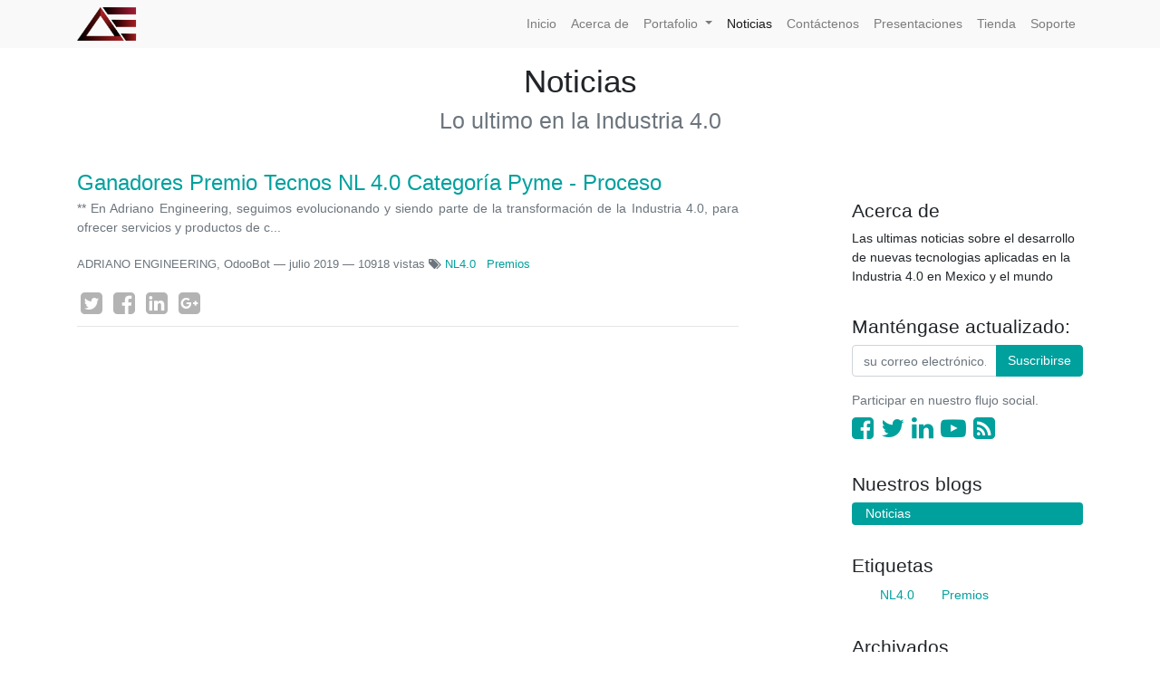

--- FILE ---
content_type: text/html; charset=utf-8
request_url: https://adrianoengineering.com/blog/noticias-1
body_size: 5843
content:

    
    
        <!DOCTYPE html>
        <html lang="es-ES" data-website-id="2" data-oe-company-name="ADRIANO ENGINEERING">
            <head>
                <meta charset="utf-8"/>
                <meta http-equiv="X-UA-Compatible" content="IE=edge,chrome=1"/>
                <meta name="viewport" content="width=device-width, initial-scale=1, user-scalable=no"/>

                <title>Noticias | Adriano Engineering</title>
                
            
        <link type="image/x-icon" rel="shortcut icon" href="/web/image/website/2/favicon/"/>

                <script type="text/javascript">
                    var odoo = {
                        csrf_token: "4137305ed17ed3e563cbc38ddda7fcf8415bed6ao",
                    };
                </script>

                
            <meta name="generator" content="Odoo"/>

            
            
            
            
            
            
                
                
                
                    
                        <meta property="og:type" content="website"/>
                    
                        <meta property="og:title" content="Noticias | Adriano Engineering"/>
                    
                        <meta property="og:site_name" content="ADRIANO ENGINEERING"/>
                    
                        <meta property="og:url" content="https://odoo12.adriano-e.com/blog/noticias-1"/>
                    
                        <meta property="og:image" content="https://odoo12.adriano-e.com/web/image/res.company/1/logo"/>
                    
                
                
                
                    
                        <meta name="twitter:card" content="summary_large_image"/>
                    
                        <meta name="twitter:title" content="Noticias | Adriano Engineering"/>
                    
                        <meta name="twitter:image" content="https://odoo12.adriano-e.com/web/image/res.company/1/logo"/>
                    
                        <meta name="twitter:site" content="@adriano_srl"/>
                    
                
            

            
            
                
                    <link rel="alternate" hreflang="en" href="https://odoo12.adriano-e.com/en_US/blog/our-blog-1"/>
                
                    <link rel="alternate" hreflang="es" href="https://odoo12.adriano-e.com/blog/noticias-1"/>
                
            

            <script type="text/javascript">
                odoo.session_info = {
                    is_admin: false,
                    is_system: false,
                    is_frontend: true,
                    translationURL: '/website/translations',
                    is_website_user: true,
                    user_id: 4
                };
                
            </script>

            <link type="text/css" rel="stylesheet" href="/web/content/29262-4596ef0/2/web.assets_common.0.css"/>
            <link type="text/css" rel="stylesheet" href="/web/content/29263-2146898/2/web.assets_frontend.0.css"/>
            <link type="text/css" rel="stylesheet" href="/web/content/29264-2146898/2/web.assets_frontend.1.css"/>
            
            
            

            <script type="text/javascript" src="/web/content/29265-4596ef0/2/web.assets_common.js"></script>
            <script type="text/javascript" src="/web/content/29266-2146898/2/web.assets_frontend.js"></script>
            
            
            
        
            <link type="application/atom+xml" rel="alternate" title="Atom Feed" href="/blog/1/feed"/>
            
        
            </head>
            <body>
                
            
        
            
        
        
            
                
                    
                
                
            
        
        
    
    

            
            
        
    
            
        <div id="wrapwrap" class="   ">
                <header class=" o_affix_enabled">
                    <nav class="navbar navbar-expand-md navbar-light bg-light">
                        <div class="container">
                            <a href="/" class="navbar-brand logo">
            <span role="img" aria-label="Logo of ADRIANO ENGINEERING" title="ADRIANO ENGINEERING"><img src="/web/image/res.company/1/logo?unique=ec6f6a2" class="img img-fluid"/></span>
        </a>
    <button type="button" class="navbar-toggler" data-toggle="collapse" data-target="#top_menu_collapse">
                                <span class="navbar-toggler-icon"></span>
                            </button>
                            <div class="collapse navbar-collapse" id="top_menu_collapse">
                                <ul class="nav navbar-nav ml-auto text-right o_menu_loading" id="top_menu">
                                    
        
            
    
    <li class="nav-item">
        <a role="menuitem" href="/" class="nav-link ">
            <span>Inicio</span>
        </a>
    </li>
    

        
            
    
    <li class="nav-item">
        <a role="menuitem" href="/acerca-de" class="nav-link ">
            <span>Acerca de</span>
        </a>
    </li>
    

        
            
    
    
    <li class="nav-item dropdown ">
        <a data-toggle="dropdown" href="#" class="nav-link dropdown-toggle">
            <span>Portafolio</span>
        </a>
        <ul class="dropdown-menu" role="menu">
            
                
    
    <li class="">
        <a role="menuitem" href="/productos/andon-rt" class="dropdown-item ">
            <span>Andon RT</span>
        </a>
    </li>
    

            
                
    
    <li class="">
        <a role="menuitem" href="/productos/cogniweld" class="dropdown-item ">
            <span>CogniWELD</span>
        </a>
    </li>
    

            
                
    
    <li class="">
        <a role="menuitem" href="/productos/condition" class="dropdown-item ">
            <span>Monitoreo de Condicion</span>
        </a>
    </li>
    

            
                
    
    <li class="">
        <a role="menuitem" href="/services" class="dropdown-item ">
            <span>Consultoria I4.0</span>
        </a>
    </li>
    

            
        </ul>
    </li>

        
            
    
    <li class="nav-item">
        <a role="menuitem" href="/blog/1" class="nav-link active">
            <span>Noticias</span>
        </a>
    </li>
    

        
            
    
    <li class="nav-item">
        <a role="menuitem" href="/contactus" class="nav-link ">
            <span>Contáctenos</span>
        </a>
    </li>
    

        
            
    
    <li class="nav-item">
        <a role="menuitem" href="/slides" class="nav-link ">
            <span>Presentaciones</span>
        </a>
    </li>
    

        
            
    
    <li class="nav-item">
        <a role="menuitem" href="/shop" class="nav-link ">
            <span>Tienda</span>
        </a>
    </li>
    

        
            
    
    <li class="nav-item">
        <a role="menuitem" href="/support/help" class="nav-link ">
            <span>Soporte</span>
        </a>
    </li>
    

        
    
            
            <li class="nav-item divider d-none"></li> <li id="my_cart" class="nav-item d-none">
                <a href="/shop/cart" class="nav-link">
                    <i class="fa fa-shopping-cart"></i>
                    Mi Carrito <sup class="my_cart_quantity badge badge-primary" data-order-id=""></sup>
                </a>
            </li>
        
                                    
                                </ul>
                            </div>
                        </div>
                    </nav>
                </header>
                <main>
                    
        <div id="wrap" class="js_blog website_blog">
            
        
        <div class="oe_structure" id="oe_structure_website_blog_post_short_1"></div>
        <div class="container">
            
        
    
        </div>
        <div class="oe_structure">
            <section class="mb0">
                <div class="container">
                    <div class="row">
                        <div class="col-lg-12 mb32 mt16 text-center">
                            <h1>Noticias</h1>
                            <h3 class="text-muted">Lo ultimo en la Industria 4.0</h3>
                        </div>
                    </div>
                </div>
            </section>
        </div>
        <div class="container">
            <div class="row">
              <div class="col-md-8" id="main_column">

                

                <div class="mb32" name="blog_post">
                    
        
    <div class="o_blog_cover_container  o_list_cover mt16 mb32 o_not_editable">
        <div class="o_blog_cover_component o_blog_cover_image" style="background-image: none;"></div>
        <div class="o_blog_cover_component o_blog_cover_filter oe_black" style="opacity: 0.2;"></div>
        
            
            
        
    </div>

    <a href="/blog/noticias-1/post/ganadores-premio-tecnos-nl-4-0-categoria-pyme-proceso-1">
                        <h2 class="mb4 o_blog_post_title">Ganadores Premio Tecnos NL 4.0 Categoría Pyme - Proceso</h2>
                    </a>
                    <div class="text-muted">
                        <div class="mb12 mt12 o_blog_post_teaser"> **    En Adriano Engineering, seguimos evolucionando y siendo parte de la transformación de la Industria 4.0, para ofrecer servicios y productos de c...</div>
                        <div name="blog_post_data" class="mb0">
                            <span style="display: inline-block;">
    <address class="mb0" itemscope="itemscope" itemtype="http://schema.org/Organization">
        
        
            
    <div>
        
            <span itemprop="name">ADRIANO ENGINEERING, OdooBot</span>
        
        
        
    </div>

        
        <div itemprop="address" itemscope="itemscope" itemtype="http://schema.org/PostalAddress">
            
            
            
            
            
            
            
        </div>
        
    </address>
</span>
                            &mdash; <span>julio 2019</span>
                            
                            <span>
                                &mdash; 10918
                                
                                vistas
                            </span>
                            
                            <span class="fa fa-tags" role="img" aria-label="Tags" title="Tags"></span>

                            
                                <a class="mr8" href="/blog/noticias-1/tag/nl4-0-2">NL4.0</a>
                            
                                <a class="mr8" href="/blog/noticias-1/tag/premios-1">Premios</a>
                            
                            <div class="o_sharing_links">
                                <a class="fa fa-twitter-square o_twitter" aria-label="Twitter" title="Twitter"></a>
                                <a class="fa fa-facebook-square o_facebook" aria-label="Facebook" title="Facebook"></a>
                                <a class="fa fa-linkedin-square o_linkedin" aria-label="Enlace ficha LinkedIn" title="Enlace ficha LinkedIn"></a>
                                <a class="fa fa-google-plus-square o_google" aria-label="Google Plus" title="Google Plus"></a>
                            </div>
                            <hr/>
                        </div>
                    </div>
                </div>
              </div>
        <div class="col-xl-3 offset-xl-1 col-md-4" id="blog_right_column">
    <section class="mt32">
      <h4>Acerca de</h4>
      <p>Las ultimas noticias sobre el desarrollo de nuevas tecnologias aplicadas en la Industria 4.0 en Mexico y el mundo</p>
    </section>
  
        <section class="mt32">
            <h4>Manténgase actualizado:</h4>
            
                
        <div class="input-group js_follow" data-id="1" data-object="blog.blog" data-follow="off">
            <input type="email" name="email" class="js_follow_email form-control" placeholder="su correo electrónico..."/>
            <div class="input-group-append">
                <button href="#" class="btn btn-secondary js_unfollow_btn">Anular subscripción</button>
                <button href="#" class="btn btn-primary js_follow_btn">Suscribirse</button>
            </div>
        </div>
    
            
            <p class="text-muted mb0 mt16">
                Participar en nuestro flujo social.
            </p>
            <h2 class="mt4">
                <a aria-label="Facebook" title="Facebook" href="https://www.facebook.com/adrianoengineering/"><i class="fa fa-facebook-square"></i></a>
                <a aria-label="Twitter" title="Twitter" href="https://twitter.com/adriano_srl"><i class="fa fa-twitter"></i></a>
                <a aria-label="Enlace ficha LinkedIn" title="Enlace ficha LinkedIn" href="https://www.linkedin.com/company/3964655"><i class="fa fa-linkedin"></i></a>
                <a aria-label="Youtube" title="Youtube" href="https://www.youtube.com/channel/UCcNHyuw_mf47gJoxOtce_7w"><i class="fa fa-youtube-play"></i></a>
                
                
                
                <a aria-label="RSS" title="RSS" href="/blog/1/feed"><i class="fa fa-rss-square"></i></a>
            </h2>
        </section>
    
        
    
        <section class="mt32 mb32">
        <h4>Nuestros blogs</h4>
        <ul class="nav nav-pills flex-column">
            
                <li class="nav-item">
                    <a href="/blog/noticias-1" class="nav-link active">
                        <span>Noticias</span>
                    </a>
                </li>
            
        </ul>
        </section>
    
        <section class="mt32 blog_tags">
            <h4>Etiquetas</h4>
            
            
    <ul class="nav nav-pills ml16">
        
            
            
                
                    <li class="nav-item">
                        <a href="/blog/noticias-1/tag/nl4-0-2" class="nav-link">
                            <span>NL4.0</span>
                        </a>
                    </li>
                
            
                
                    <li class="nav-item">
                        <a href="/blog/noticias-1/tag/premios-1" class="nav-link">
                            <span>Premios</span>
                        </a>
                    </li>
                
            
        
    </ul>

        </section>
    
        <section class="mt32">
        <h4>Archivados</h4>
        <ul class="nav nav-pills flex-column">
            
                <li data-toggle="collapse" aria-expanded="false" class="nav-item blog_post_year_collapse mt8" data-target="#b_2019">
                    <i role="img" aria-label="Año siguiente" title="Año siguiente" class="fa fa-chevron-down mr4"></i><span>2019</span>
                </li>
                <ul role="menu" class="blog_post_year collapse nav nav-pills flex-column in" id="b_2019">
                    
                        <li class="nav-item">
                            <a role="menuitem" rel="nofollow" class="nav-link" href="/blog/noticias-1?date_begin=2019-07-01+00%3A00%3A00&amp;date_end=2019-08-01+00%3A00%3A00">julio<span class="float-right badge badge-pill">1</span></a>
                        </li>
                    
                </ul>
            
        </ul>
        </section>
    </div>
    
            </div>
        </div>

        <div class="oe_structure" id="oe_structure_website_blog_post_short_2"></div>
    
        </div>
    
                </main>
                <footer class="bg-light o_footer">
                    <div id="footer" class="d-print-none container">
      <div class="row">
        <div class="col-lg-4 col-xl-3">
          <h4>Nuestros productos y servicios</h4>
          <ul class="list-unstyled" id="products">
            <li>
              <a href="/" data-original-title="" title="">Inicio</a>
            </li>
            <li>
              <a href="/productos/andon-rt" data-original-title="" title="">Andon RT</a>
            </li>
            <li>
              <a href="/productos/cogniweld" data-original-title="" title="" aria-describedby="tooltip451570">CogniWELD</a>
            </li>
            <li>
              <a href="/productos/condition" data-original-title="" title="">Monitoreo de Condicion</a>
            </li>
            <li>
              <a href="/productos/tracktrace" data-original-title="" title="">Track &amp; Trace</a>
            </li>
            <li><a href="/services" data-original-title="" title="">Consultoria I4.0</a>&nbsp;&nbsp;&nbsp;&nbsp;<a href="/productos/tracktrace" data-original-title="" title=""></a></li>
          </ul>
        </div>
        <div class="col-lg-4 col-xl-3" id="info">
          <h4>Contacte con nosotros</h4>
          <ul class="list-unstyled">
            <li>
              <a href="/contactus">Contáctenos</a>
            </li>
          
        <li><a href="/blog/1">News</a></li>
    
        <li>
            <a href="/slides">Presentations</a>
        </li>
    </ul>
          <ul class="list-unstyled">
            <li>
              <i class="fa fa-phone"></i>
              <span>+52 81 1096 7902</span>
            </li>
            <li>
              <i class="fa fa-envelope"></i>
              <span>ventas@adriano-e.com</span>
            </li>
          </ul>
          <h2>
            <a href="https://www.facebook.com/adrianoengineering/">
              <i class="fa fa-facebook-square"></i>
            </a>
            <a href="https://twitter.com/adriano_srl">
              <i class="fa fa-twitter"></i>
            </a>
            <a href="https://www.linkedin.com/company/3964655">
              <i class="fa fa-linkedin"></i>
            </a>
            <a href="https://www.youtube.com/channel/UCcNHyuw_mf47gJoxOtce_7w">
              <i class="fa fa-youtube-play"></i>
            </a>
            
            
          </h2>
        </div>
        <div class="col-xl-5 col-lg-4 offset-xl-1">
          <h4>
            <span>ADRIANO ENGINEERING</span>
            <small> - <a href="/acerca-de" data-original-title="" title="">Acerca de</a></small>
          </h4>
          <div>
            <p>
                            Empresa mexicana dedicada al diseño e integración de soluciones para la Industria 4.0.
</p>
            <p>
                            Estamos enfocados en la innovación tecnológica, diseño, desarrollo e integración de sistemas electrónicos y nuevos productos de alto valor agregado con base en metodologías y estándares de reconocimiento internacional.
</p>
          </div>
          
    <ul class="js_language_selector mb0 list-inline">
        <li class="list-inline-item">
            <div class="dropup">
                <button class="btn btn-sm btn-secondary dropdown-toggle" type="button" data-toggle="dropdown" aria-haspopup="true" aria-expanded="true">
                    <span> Español</span>
                    <span class="caret ml4"></span>
                </button>
                <div class="dropdown-menu" role="menu">
                    
                        <a class="dropdown-item js_change_lang" href="/en_US/blog/noticias-1" data-lang="en_US">
                            English
                        </a>
                    
                        <a class="dropdown-item js_change_lang" href="/blog/noticias-1" data-lang="es_ES">
                             Español
                        </a>
                    
                </div>
            </div>
        </li>
        
    </ul>

        </div>
      </div>
    </div>
  <div class="o_footer_copyright">
            <div class="container">
                <div class="row">
                    <div class="col-lg-6 text-muted text-center text-md-left">
                        <span>Copyright &copy;</span> <span itemprop="name">ADRIANO ENGINEERING</span>
                        
    <ul class="js_language_selector mb0 list-inline">
        <li class="list-inline-item">
            <div class="dropup">
                <button class="btn btn-sm btn-secondary dropdown-toggle" type="button" data-toggle="dropdown" aria-haspopup="true" aria-expanded="true">
                    <span> Español</span>
                    <span class="caret ml4"></span>
                </button>
                <div class="dropdown-menu" role="menu">
                    
                        <a class="dropdown-item js_change_lang" href="/en_US/blog/noticias-1" data-lang="en_US">
                            English
                        </a>
                    
                        <a class="dropdown-item js_change_lang" href="/blog/noticias-1" data-lang="es_ES">
                             Español
                        </a>
                    
                </div>
            </div>
        </li>
        
    </ul>

                    </div>
                    <div class="col-lg-6 text-right o_not_editable">
                        
    <div class="o_brand_promotion">
                Con tecnología de <a target="_blank" class="badge badge-danger" href="http://www.odoo.com/page/website-builder?utm_source=db&amp;utm_medium=website">Odoo</a>,
                the #1 <a target="_blank" href="http://www.odoo.com/page/e-commerce?utm_source=db&amp;utm_medium=website">Comercio electrónico de código abierto</a>.
            </div>
        
                    </div>
                </div>
            </div>
        </div>
    </footer>
            </div>
        <script id="tracking_code">
            (function(i,s,o,g,r,a,m){i['GoogleAnalyticsObject']=r;i[r]=i[r]||function(){
            (i[r].q=i[r].q||[]).push(arguments)},i[r].l=1*new Date();a=s.createElement(o),
            m=s.getElementsByTagName(o)[0];a.async=1;a.src=g;m.parentNode.insertBefore(a,m)
            })(window,document,'script','//www.google-analytics.com/analytics.js','ga');

            ga('create', _.str.trim('UA-144616723-1'), 'auto');
            ga('send','pageview');
        </script>
    
        
            </body>
        </html>
    
    



--- FILE ---
content_type: text/plain
request_url: https://www.google-analytics.com/j/collect?v=1&_v=j102&a=243845994&t=pageview&_s=1&dl=https%3A%2F%2Fadrianoengineering.com%2Fblog%2Fnoticias-1&ul=en-us%40posix&dt=Noticias%20%7C%20Adriano%20Engineering&sr=1280x720&vp=1280x720&_u=IEBAAEABAAAAACAAI~&jid=753087623&gjid=1040439096&cid=1589528520.1768749233&tid=UA-144616723-1&_gid=1702240658.1768749233&_r=1&_slc=1&z=464760688
body_size: -453
content:
2,cG-71WE86S5YM